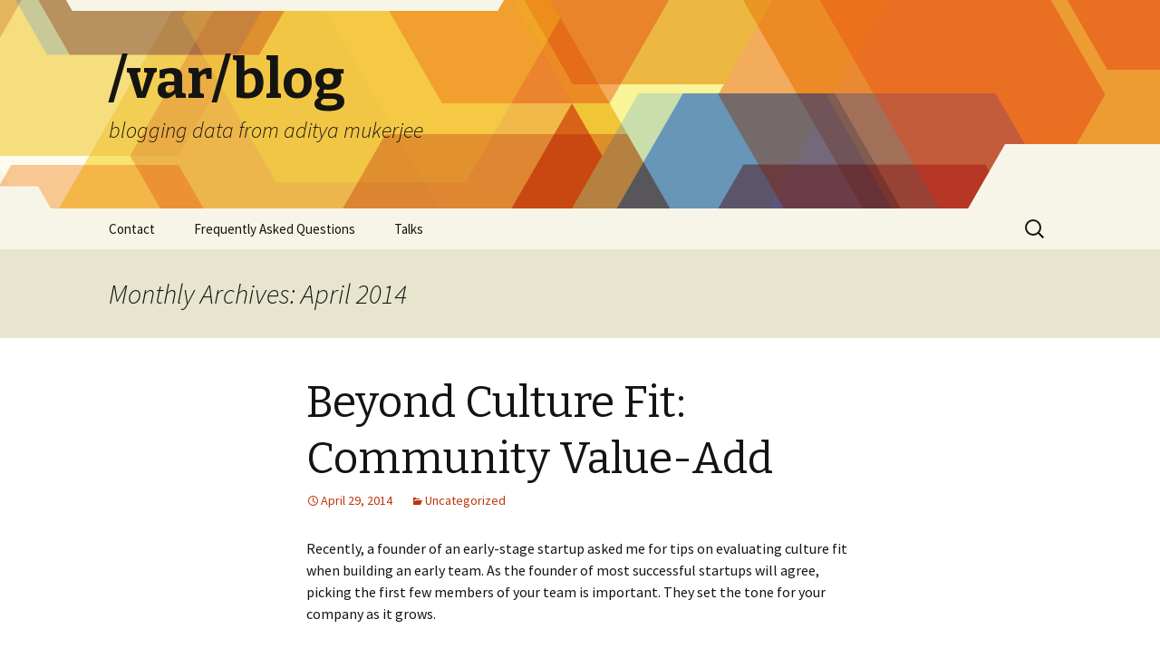

--- FILE ---
content_type: text/html; charset=UTF-8
request_url: https://varnull.adityamukerjee.net/2014/04/
body_size: 11711
content:
<!DOCTYPE html>
<!--[if IE 7]>
<html class="ie ie7" lang="en-US"
	itemscope 
	itemtype="http://schema.org/WebSite" 
	prefix="og: http://ogp.me/ns#" >
<![endif]-->
<!--[if IE 8]>
<html class="ie ie8" lang="en-US"
	itemscope 
	itemtype="http://schema.org/WebSite" 
	prefix="og: http://ogp.me/ns#" >
<![endif]-->
<!--[if !(IE 7) & !(IE 8)]><!-->
<html lang="en-US" itemscope itemtype="http://schema.org/WebSite" prefix="og: http://ogp.me/ns#">
<!--<![endif]-->
<head>
	<meta charset="UTF-8">
	<meta name="viewport" content="width=device-width">
	<title>April, 2014 | /var/blog</title>
	<link rel="profile" href="https://gmpg.org/xfn/11">
	<link rel="pingback" href="https://varnull.adityamukerjee.net/xmlrpc.php">
	<!--[if lt IE 9]>
	<script src="https://varnull.adityamukerjee.net/wp-content/themes/twentythirteen/js/html5.js"></script>
	<![endif]-->
	<meta name='robots' content='max-image-preview:large'/>

<!-- All in One SEO Pack 2.4.1.1 by Michael Torbert of Semper Fi Web Design[549,580] -->
<meta name="robots" content="noindex,follow"/>

<link rel="canonical" href="https://varnull.adityamukerjee.net/2014/04/"/>
<!-- /all in one seo pack -->
<link rel='dns-prefetch' href='//s0.wp.com'/>
<link rel='dns-prefetch' href='//fonts.googleapis.com'/>
<link href='https://fonts.gstatic.com' crossorigin rel='preconnect'/>
<link rel="alternate" type="application/rss+xml" title="/var/blog &raquo; Feed" href="https://varnull.adityamukerjee.net/feed/"/>
<link rel="alternate" type="application/rss+xml" title="/var/blog &raquo; Comments Feed" href="https://varnull.adityamukerjee.net/comments/feed/"/>
		<!-- This site uses the Google Analytics by MonsterInsights plugin v8.10.0 - Using Analytics tracking - https://www.monsterinsights.com/ -->
							<script src="//www.googletagmanager.com/gtag/js?id=G-JT4Q0630LP" data-cfasync="false" data-wpfc-render="false" type="text/javascript" async></script>
			<script data-cfasync="false" data-wpfc-render="false" type="text/javascript">var mi_version='8.10.0';var mi_track_user=true;var mi_no_track_reason='';var disableStrs=['ga-disable-G-JT4Q0630LP',];function __gtagTrackerIsOptedOut(){for(var index=0;index<disableStrs.length;index++){if(document.cookie.indexOf(disableStrs[index]+'=true')>-1){return true;}}
return false;}
if(__gtagTrackerIsOptedOut()){for(var index=0;index<disableStrs.length;index++){window[disableStrs[index]]=true;}}
function __gtagTrackerOptout(){for(var index=0;index<disableStrs.length;index++){document.cookie=disableStrs[index]+'=true; expires=Thu, 31 Dec 2099 23:59:59 UTC; path=/';window[disableStrs[index]]=true;}}
if('undefined'===typeof gaOptout){function gaOptout(){__gtagTrackerOptout();}}
window.dataLayer=window.dataLayer||[];window.MonsterInsightsDualTracker={helpers:{},trackers:{},};if(mi_track_user){function __gtagDataLayer(){dataLayer.push(arguments);}
function __gtagTracker(type,name,parameters){if(!parameters){parameters={};}
if(parameters.send_to){__gtagDataLayer.apply(null,arguments);return;}
if(type==='event'){parameters.send_to=monsterinsights_frontend.v4_id;var hookName=name;if(typeof parameters['event_category']!=='undefined'){hookName=parameters['event_category']+':'+name;}
if(typeof MonsterInsightsDualTracker.trackers[hookName]!=='undefined'){MonsterInsightsDualTracker.trackers[hookName](parameters);}else{__gtagDataLayer('event',name,parameters);}}else{__gtagDataLayer.apply(null,arguments);}}
__gtagTracker('js',new Date());__gtagTracker('set',{'developer_id.dZGIzZG':true,});__gtagTracker('config','G-JT4Q0630LP',{"forceSSL":"true"});window.gtag=__gtagTracker;(function(){var noopfn=function(){return null;};var newtracker=function(){return new Tracker();};var Tracker=function(){return null;};var p=Tracker.prototype;p.get=noopfn;p.set=noopfn;p.send=function(){var args=Array.prototype.slice.call(arguments);args.unshift('send');__gaTracker.apply(null,args);};var __gaTracker=function(){var len=arguments.length;if(len===0){return;}
var f=arguments[len-1];if(typeof f!=='object'||f===null||typeof f.hitCallback!=='function'){if('send'===arguments[0]){var hitConverted,hitObject=false,action;if('event'===arguments[1]){if('undefined'!==typeof arguments[3]){hitObject={'eventAction':arguments[3],'eventCategory':arguments[2],'eventLabel':arguments[4],'value':arguments[5]?arguments[5]:1,}}}
if('pageview'===arguments[1]){if('undefined'!==typeof arguments[2]){hitObject={'eventAction':'page_view','page_path':arguments[2],}}}
if(typeof arguments[2]==='object'){hitObject=arguments[2];}
if(typeof arguments[5]==='object'){Object.assign(hitObject,arguments[5]);}
if('undefined'!==typeof arguments[1].hitType){hitObject=arguments[1];if('pageview'===hitObject.hitType){hitObject.eventAction='page_view';}}
if(hitObject){action='timing'===arguments[1].hitType?'timing_complete':hitObject.eventAction;hitConverted=mapArgs(hitObject);__gtagTracker('event',action,hitConverted);}}
return;}
function mapArgs(args){var arg,hit={};var gaMap={'eventCategory':'event_category','eventAction':'event_action','eventLabel':'event_label','eventValue':'event_value','nonInteraction':'non_interaction','timingCategory':'event_category','timingVar':'name','timingValue':'value','timingLabel':'event_label','page':'page_path','location':'page_location','title':'page_title',};for(arg in args){if(!(!args.hasOwnProperty(arg)||!gaMap.hasOwnProperty(arg))){hit[gaMap[arg]]=args[arg];}else{hit[arg]=args[arg];}}
return hit;}
try{f.hitCallback();}catch(ex){}};__gaTracker.create=newtracker;__gaTracker.getByName=newtracker;__gaTracker.getAll=function(){return[];};__gaTracker.remove=noopfn;__gaTracker.loaded=true;window['__gaTracker']=__gaTracker;})();}else{console.log("");(function(){function __gtagTracker(){return null;}
window['__gtagTracker']=__gtagTracker;window['gtag']=__gtagTracker;})();}</script>
				<!-- / Google Analytics by MonsterInsights -->
		<script type="text/javascript">//<![CDATA[
window._wpemojiSettings={"baseUrl":"https:\/\/s.w.org\/images\/core\/emoji\/14.0.0\/72x72\/","ext":".png","svgUrl":"https:\/\/s.w.org\/images\/core\/emoji\/14.0.0\/svg\/","svgExt":".svg","source":{"concatemoji":"https:\/\/varnull.adityamukerjee.net\/wp-includes\/js\/wp-emoji-release.min.js?ver=6.4.7"}};!function(i,n){var o,s,e;function c(e){try{var t={supportTests:e,timestamp:(new Date).valueOf()};sessionStorage.setItem(o,JSON.stringify(t))}catch(e){}}function p(e,t,n){e.clearRect(0,0,e.canvas.width,e.canvas.height),e.fillText(t,0,0);var t=new Uint32Array(e.getImageData(0,0,e.canvas.width,e.canvas.height).data),r=(e.clearRect(0,0,e.canvas.width,e.canvas.height),e.fillText(n,0,0),new Uint32Array(e.getImageData(0,0,e.canvas.width,e.canvas.height).data));return t.every(function(e,t){return e===r[t]})}function u(e,t,n){switch(t){case"flag":return n(e,"\ud83c\udff3\ufe0f\u200d\u26a7\ufe0f","\ud83c\udff3\ufe0f\u200b\u26a7\ufe0f")?!1:!n(e,"\ud83c\uddfa\ud83c\uddf3","\ud83c\uddfa\u200b\ud83c\uddf3")&&!n(e,"\ud83c\udff4\udb40\udc67\udb40\udc62\udb40\udc65\udb40\udc6e\udb40\udc67\udb40\udc7f","\ud83c\udff4\u200b\udb40\udc67\u200b\udb40\udc62\u200b\udb40\udc65\u200b\udb40\udc6e\u200b\udb40\udc67\u200b\udb40\udc7f");case"emoji":return!n(e,"\ud83e\udef1\ud83c\udffb\u200d\ud83e\udef2\ud83c\udfff","\ud83e\udef1\ud83c\udffb\u200b\ud83e\udef2\ud83c\udfff")}return!1}function f(e,t,n){var r="undefined"!=typeof WorkerGlobalScope&&self instanceof WorkerGlobalScope?new OffscreenCanvas(300,150):i.createElement("canvas"),a=r.getContext("2d",{willReadFrequently:!0}),o=(a.textBaseline="top",a.font="600 32px Arial",{});return e.forEach(function(e){o[e]=t(a,e,n)}),o}function t(e){var t=i.createElement("script");t.src=e,t.defer=!0,i.head.appendChild(t)}"undefined"!=typeof Promise&&(o="wpEmojiSettingsSupports",s=["flag","emoji"],n.supports={everything:!0,everythingExceptFlag:!0},e=new Promise(function(e){i.addEventListener("DOMContentLoaded",e,{once:!0})}),new Promise(function(t){var n=function(){try{var e=JSON.parse(sessionStorage.getItem(o));if("object"==typeof e&&"number"==typeof e.timestamp&&(new Date).valueOf()<e.timestamp+604800&&"object"==typeof e.supportTests)return e.supportTests}catch(e){}return null}();if(!n){if("undefined"!=typeof Worker&&"undefined"!=typeof OffscreenCanvas&&"undefined"!=typeof URL&&URL.createObjectURL&&"undefined"!=typeof Blob)try{var e="postMessage("+f.toString()+"("+[JSON.stringify(s),u.toString(),p.toString()].join(",")+"));",r=new Blob([e],{type:"text/javascript"}),a=new Worker(URL.createObjectURL(r),{name:"wpTestEmojiSupports"});return void(a.onmessage=function(e){c(n=e.data),a.terminate(),t(n)})}catch(e){}c(n=f(s,u,p))}t(n)}).then(function(e){for(var t in e)n.supports[t]=e[t],n.supports.everything=n.supports.everything&&n.supports[t],"flag"!==t&&(n.supports.everythingExceptFlag=n.supports.everythingExceptFlag&&n.supports[t]);n.supports.everythingExceptFlag=n.supports.everythingExceptFlag&&!n.supports.flag,n.DOMReady=!1,n.readyCallback=function(){n.DOMReady=!0}}).then(function(){return e}).then(function(){var e;n.supports.everything||(n.readyCallback(),(e=n.source||{}).concatemoji?t(e.concatemoji):e.wpemoji&&e.twemoji&&(t(e.twemoji),t(e.wpemoji)))}))}((window,document),window._wpemojiSettings);
//]]></script>
<style id='wp-emoji-styles-inline-css' type='text/css'>img.wp-smiley,img.emoji{display:inline!important;border:none!important;box-shadow:none!important;height:1em!important;width:1em!important;margin:0 .07em!important;vertical-align:-.1em!important;background:none!important;padding:0!important}</style>
<link rel='stylesheet' id='wp-block-library-css' href='https://varnull.adityamukerjee.net/wp-includes/css/dist/block-library/style.min.css?ver=6.4.7' type='text/css' media='all'/>
<style id='classic-theme-styles-inline-css' type='text/css'>.wp-block-button__link{color:#fff;background-color:#32373c;border-radius:9999px;box-shadow:none;text-decoration:none;padding:calc(.667em + 2px) calc(1.333em + 2px);font-size:1.125em}.wp-block-file__button{background:#32373c;color:#fff;text-decoration:none}</style>
<style id='global-styles-inline-css' type='text/css'>body{--wp--preset--color--black:#000;--wp--preset--color--cyan-bluish-gray:#abb8c3;--wp--preset--color--white:#fff;--wp--preset--color--pale-pink:#f78da7;--wp--preset--color--vivid-red:#cf2e2e;--wp--preset--color--luminous-vivid-orange:#ff6900;--wp--preset--color--luminous-vivid-amber:#fcb900;--wp--preset--color--light-green-cyan:#7bdcb5;--wp--preset--color--vivid-green-cyan:#00d084;--wp--preset--color--pale-cyan-blue:#8ed1fc;--wp--preset--color--vivid-cyan-blue:#0693e3;--wp--preset--color--vivid-purple:#9b51e0;--wp--preset--gradient--vivid-cyan-blue-to-vivid-purple:linear-gradient(135deg,rgba(6,147,227,1) 0%,#9b51e0 100%);--wp--preset--gradient--light-green-cyan-to-vivid-green-cyan:linear-gradient(135deg,#7adcb4 0%,#00d082 100%);--wp--preset--gradient--luminous-vivid-amber-to-luminous-vivid-orange:linear-gradient(135deg,rgba(252,185,0,1) 0%,rgba(255,105,0,1) 100%);--wp--preset--gradient--luminous-vivid-orange-to-vivid-red:linear-gradient(135deg,rgba(255,105,0,1) 0%,#cf2e2e 100%);--wp--preset--gradient--very-light-gray-to-cyan-bluish-gray:linear-gradient(135deg,#eee 0%,#a9b8c3 100%);--wp--preset--gradient--cool-to-warm-spectrum:linear-gradient(135deg,#4aeadc 0%,#9778d1 20%,#cf2aba 40%,#ee2c82 60%,#fb6962 80%,#fef84c 100%);--wp--preset--gradient--blush-light-purple:linear-gradient(135deg,#ffceec 0%,#9896f0 100%);--wp--preset--gradient--blush-bordeaux:linear-gradient(135deg,#fecda5 0%,#fe2d2d 50%,#6b003e 100%);--wp--preset--gradient--luminous-dusk:linear-gradient(135deg,#ffcb70 0%,#c751c0 50%,#4158d0 100%);--wp--preset--gradient--pale-ocean:linear-gradient(135deg,#fff5cb 0%,#b6e3d4 50%,#33a7b5 100%);--wp--preset--gradient--electric-grass:linear-gradient(135deg,#caf880 0%,#71ce7e 100%);--wp--preset--gradient--midnight:linear-gradient(135deg,#020381 0%,#2874fc 100%);--wp--preset--font-size--small:13px;--wp--preset--font-size--medium:20px;--wp--preset--font-size--large:36px;--wp--preset--font-size--x-large:42px;--wp--preset--spacing--20:.44rem;--wp--preset--spacing--30:.67rem;--wp--preset--spacing--40:1rem;--wp--preset--spacing--50:1.5rem;--wp--preset--spacing--60:2.25rem;--wp--preset--spacing--70:3.38rem;--wp--preset--spacing--80:5.06rem;--wp--preset--shadow--natural:6px 6px 9px rgba(0,0,0,.2);--wp--preset--shadow--deep:12px 12px 50px rgba(0,0,0,.4);--wp--preset--shadow--sharp:6px 6px 0px rgba(0,0,0,.2);--wp--preset--shadow--outlined: 6px 6px 0px -3px rgba(255, 255, 255, 1), 6px 6px rgba(0, 0, 0, 1);--wp--preset--shadow--crisp:6px 6px 0px rgba(0,0,0,1)}:where(.is-layout-flex){gap:.5em}:where(.is-layout-grid){gap:.5em}body .is-layout-flow>.alignleft{float:left;margin-inline-start:0;margin-inline-end:2em}body .is-layout-flow>.alignright{float:right;margin-inline-start:2em;margin-inline-end:0}body .is-layout-flow>.aligncenter{margin-left:auto!important;margin-right:auto!important}body .is-layout-constrained>.alignleft{float:left;margin-inline-start:0;margin-inline-end:2em}body .is-layout-constrained>.alignright{float:right;margin-inline-start:2em;margin-inline-end:0}body .is-layout-constrained>.aligncenter{margin-left:auto!important;margin-right:auto!important}body .is-layout-constrained > :where(:not(.alignleft):not(.alignright):not(.alignfull)){max-width:var(--wp--style--global--content-size);margin-left:auto!important;margin-right:auto!important}body .is-layout-constrained>.alignwide{max-width:var(--wp--style--global--wide-size)}body .is-layout-flex{display:flex}body .is-layout-flex{flex-wrap:wrap;align-items:center}body .is-layout-flex>*{margin:0}body .is-layout-grid{display:grid}body .is-layout-grid>*{margin:0}:where(.wp-block-columns.is-layout-flex){gap:2em}:where(.wp-block-columns.is-layout-grid){gap:2em}:where(.wp-block-post-template.is-layout-flex){gap:1.25em}:where(.wp-block-post-template.is-layout-grid){gap:1.25em}.has-black-color{color:var(--wp--preset--color--black)!important}.has-cyan-bluish-gray-color{color:var(--wp--preset--color--cyan-bluish-gray)!important}.has-white-color{color:var(--wp--preset--color--white)!important}.has-pale-pink-color{color:var(--wp--preset--color--pale-pink)!important}.has-vivid-red-color{color:var(--wp--preset--color--vivid-red)!important}.has-luminous-vivid-orange-color{color:var(--wp--preset--color--luminous-vivid-orange)!important}.has-luminous-vivid-amber-color{color:var(--wp--preset--color--luminous-vivid-amber)!important}.has-light-green-cyan-color{color:var(--wp--preset--color--light-green-cyan)!important}.has-vivid-green-cyan-color{color:var(--wp--preset--color--vivid-green-cyan)!important}.has-pale-cyan-blue-color{color:var(--wp--preset--color--pale-cyan-blue)!important}.has-vivid-cyan-blue-color{color:var(--wp--preset--color--vivid-cyan-blue)!important}.has-vivid-purple-color{color:var(--wp--preset--color--vivid-purple)!important}.has-black-background-color{background-color:var(--wp--preset--color--black)!important}.has-cyan-bluish-gray-background-color{background-color:var(--wp--preset--color--cyan-bluish-gray)!important}.has-white-background-color{background-color:var(--wp--preset--color--white)!important}.has-pale-pink-background-color{background-color:var(--wp--preset--color--pale-pink)!important}.has-vivid-red-background-color{background-color:var(--wp--preset--color--vivid-red)!important}.has-luminous-vivid-orange-background-color{background-color:var(--wp--preset--color--luminous-vivid-orange)!important}.has-luminous-vivid-amber-background-color{background-color:var(--wp--preset--color--luminous-vivid-amber)!important}.has-light-green-cyan-background-color{background-color:var(--wp--preset--color--light-green-cyan)!important}.has-vivid-green-cyan-background-color{background-color:var(--wp--preset--color--vivid-green-cyan)!important}.has-pale-cyan-blue-background-color{background-color:var(--wp--preset--color--pale-cyan-blue)!important}.has-vivid-cyan-blue-background-color{background-color:var(--wp--preset--color--vivid-cyan-blue)!important}.has-vivid-purple-background-color{background-color:var(--wp--preset--color--vivid-purple)!important}.has-black-border-color{border-color:var(--wp--preset--color--black)!important}.has-cyan-bluish-gray-border-color{border-color:var(--wp--preset--color--cyan-bluish-gray)!important}.has-white-border-color{border-color:var(--wp--preset--color--white)!important}.has-pale-pink-border-color{border-color:var(--wp--preset--color--pale-pink)!important}.has-vivid-red-border-color{border-color:var(--wp--preset--color--vivid-red)!important}.has-luminous-vivid-orange-border-color{border-color:var(--wp--preset--color--luminous-vivid-orange)!important}.has-luminous-vivid-amber-border-color{border-color:var(--wp--preset--color--luminous-vivid-amber)!important}.has-light-green-cyan-border-color{border-color:var(--wp--preset--color--light-green-cyan)!important}.has-vivid-green-cyan-border-color{border-color:var(--wp--preset--color--vivid-green-cyan)!important}.has-pale-cyan-blue-border-color{border-color:var(--wp--preset--color--pale-cyan-blue)!important}.has-vivid-cyan-blue-border-color{border-color:var(--wp--preset--color--vivid-cyan-blue)!important}.has-vivid-purple-border-color{border-color:var(--wp--preset--color--vivid-purple)!important}.has-vivid-cyan-blue-to-vivid-purple-gradient-background{background:var(--wp--preset--gradient--vivid-cyan-blue-to-vivid-purple)!important}.has-light-green-cyan-to-vivid-green-cyan-gradient-background{background:var(--wp--preset--gradient--light-green-cyan-to-vivid-green-cyan)!important}.has-luminous-vivid-amber-to-luminous-vivid-orange-gradient-background{background:var(--wp--preset--gradient--luminous-vivid-amber-to-luminous-vivid-orange)!important}.has-luminous-vivid-orange-to-vivid-red-gradient-background{background:var(--wp--preset--gradient--luminous-vivid-orange-to-vivid-red)!important}.has-very-light-gray-to-cyan-bluish-gray-gradient-background{background:var(--wp--preset--gradient--very-light-gray-to-cyan-bluish-gray)!important}.has-cool-to-warm-spectrum-gradient-background{background:var(--wp--preset--gradient--cool-to-warm-spectrum)!important}.has-blush-light-purple-gradient-background{background:var(--wp--preset--gradient--blush-light-purple)!important}.has-blush-bordeaux-gradient-background{background:var(--wp--preset--gradient--blush-bordeaux)!important}.has-luminous-dusk-gradient-background{background:var(--wp--preset--gradient--luminous-dusk)!important}.has-pale-ocean-gradient-background{background:var(--wp--preset--gradient--pale-ocean)!important}.has-electric-grass-gradient-background{background:var(--wp--preset--gradient--electric-grass)!important}.has-midnight-gradient-background{background:var(--wp--preset--gradient--midnight)!important}.has-small-font-size{font-size:var(--wp--preset--font-size--small)!important}.has-medium-font-size{font-size:var(--wp--preset--font-size--medium)!important}.has-large-font-size{font-size:var(--wp--preset--font-size--large)!important}.has-x-large-font-size{font-size:var(--wp--preset--font-size--x-large)!important}.wp-block-navigation a:where(:not(.wp-element-button)){color:inherit}:where(.wp-block-post-template.is-layout-flex){gap:1.25em}:where(.wp-block-post-template.is-layout-grid){gap:1.25em}:where(.wp-block-columns.is-layout-flex){gap:2em}:where(.wp-block-columns.is-layout-grid){gap:2em}.wp-block-pullquote{font-size:1.5em;line-height:1.6}</style>
<link rel='stylesheet' id='twentythirteen-fonts-css' href='https://fonts.googleapis.com/css?family=Source+Sans+Pro%3A300%2C400%2C700%2C300italic%2C400italic%2C700italic%7CBitter%3A400%2C700&#038;subset=latin%2Clatin-ext' type='text/css' media='all'/>
<link rel='stylesheet' id='genericons-css' href='https://varnull.adityamukerjee.net/wp-content/plugins/jetpack/_inc/genericons/genericons/genericons.css?ver=3.1' type='text/css' media='all'/>
<link rel='stylesheet' id='twentythirteen-style-css' href='https://varnull.adityamukerjee.net/wp-content/themes/twentythirteen/style.css?ver=2013-07-18' type='text/css' media='all'/>
<!--[if lt IE 9]>
<link rel='stylesheet' id='twentythirteen-ie-css' href='https://varnull.adityamukerjee.net/wp-content/themes/twentythirteen/css/ie.css?ver=2013-07-18' type='text/css' media='all' />
<![endif]-->
<link rel='stylesheet' id='forget-about-shortcode-buttons-css' href='https://varnull.adityamukerjee.net/wp-content/plugins/forget-about-shortcode-buttons/public/css/button-styles.css?ver=2.1.1' type='text/css' media='all'/>
<link rel='stylesheet' id='social-logos-css' href='https://varnull.adityamukerjee.net/wp-content/plugins/jetpack/_inc/social-logos/social-logos.min.css?ver=1' type='text/css' media='all'/>
<link rel='stylesheet' id='jetpack_css-css' href='https://varnull.adityamukerjee.net/wp-content/plugins/jetpack/css/jetpack.css?ver=5.3.4' type='text/css' media='all'/>
<script type="text/javascript" src="https://varnull.adityamukerjee.net/wp-includes/js/jquery/jquery.min.js?ver=3.7.1" id="jquery-core-js"></script>
<script type="text/javascript" src="https://varnull.adityamukerjee.net/wp-includes/js/jquery/jquery-migrate.min.js?ver=3.4.1" id="jquery-migrate-js"></script>
<script type="text/javascript" src="https://varnull.adityamukerjee.net/wp-content/plugins/google-analytics-for-wordpress/assets/js/frontend-gtag.min.js?ver=8.10.0" id="monsterinsights-frontend-script-js"></script>
<script data-cfasync="false" data-wpfc-render="false" type="text/javascript" id='monsterinsights-frontend-script-js-extra'>//<![CDATA[
var monsterinsights_frontend={"js_events_tracking":"true","download_extensions":"doc,pdf,ppt,zip,xls,docx,pptx,xlsx","inbound_paths":"[]","home_url":"https:\/\/varnull.adityamukerjee.net","hash_tracking":"false","ua":"","v4_id":"G-JT4Q0630LP"};
//]]></script>
<link rel="https://api.w.org/" href="https://varnull.adityamukerjee.net/wp-json/"/><link rel="EditURI" type="application/rsd+xml" title="RSD" href="https://varnull.adityamukerjee.net/xmlrpc.php?rsd"/>
<meta name="generator" content="WordPress 6.4.7"/>
		<style>.gist table{margin-bottom:0!important;table-layout:auto!important}.gist .line-numbers{width:4em!important}.gist .line,.gist .line-number{font-size:12px!important;height:18px!important;line-height:18px!important}.gist .line{white-space:pre!important;width:auto!important;word-wrap:normal!important}.gist .line span{word-wrap:normal!important}</style>
		
<link rel='dns-prefetch' href='//v0.wordpress.com'/>
<link rel='dns-prefetch' href='//i0.wp.com'/>
<link rel='dns-prefetch' href='//i1.wp.com'/>
<link rel='dns-prefetch' href='//i2.wp.com'/>
<style type='text/css'>img#wpstats{display:none}</style>	<style type="text/css" id="twentythirteen-header-css">.site-header{background:url(https://varnull.adityamukerjee.net/wp-content/themes/twentythirteen/images/headers/star.png) no-repeat scroll top;background-size:1600px auto}@media (max-width:767px){.site-header{background-size:768px auto}}@media (max-width:359px){.site-header{background-size:360px auto}}</style>
	<link rel="icon" href="https://i2.wp.com/varnull.adityamukerjee.net/wp-content/uploads/2017/09/cropped-favicon_round.png?fit=32%2C32&#038;ssl=1" sizes="32x32"/>
<link rel="icon" href="https://i2.wp.com/varnull.adityamukerjee.net/wp-content/uploads/2017/09/cropped-favicon_round.png?fit=192%2C192&#038;ssl=1" sizes="192x192"/>
<link rel="apple-touch-icon" href="https://i2.wp.com/varnull.adityamukerjee.net/wp-content/uploads/2017/09/cropped-favicon_round.png?fit=180%2C180&#038;ssl=1"/>
<meta name="msapplication-TileImage" content="https://i2.wp.com/varnull.adityamukerjee.net/wp-content/uploads/2017/09/cropped-favicon_round.png?fit=270%2C270&#038;ssl=1"/>
			<style type="text/css" id="wp-custom-css">body.page-id-64 .entry-header{max-width:904px}body.page-id-64 .entry-content{max-width:904px}body.page-id-64 tr.even{background-color:rgba(253,229,221,.4)}body.page-id-64 td.date{min-width:100px}body.page-id-64 td.Event{min-width:150px}.talk-slides-btn{background-color:#bc360a;color:#fff}.talk-video-btn{background-color:#bc360a;color:#fff}</style>
		


<!-- Google analytics -->
<script>(function(i,s,o,g,r,a,m){i['GoogleAnalyticsObject']=r;i[r]=i[r]||function(){(i[r].q=i[r].q||[]).push(arguments)},i[r].l=1*new Date();a=s.createElement(o),m=s.getElementsByTagName(o)[0];a.async=1;a.src=g;m.parentNode.insertBefore(a,m)})(window,document,'script','//www.google-analytics.com/analytics.js','ga');ga('create','UA-27250915-1','auto');ga('send','pageview');</script>

	

<!-- Google tag (gtag.js) -->
<script async src="https://www.googletagmanager.com/gtag/js?id=G-XFYRX4YQN8"></script>
<script>window.dataLayer=window.dataLayer||[];function gtag(){dataLayer.push(arguments);}
gtag('js',new Date());gtag('config','G-XFYRX4YQN8');</script>

	

<!-- embed gist -->
<script src="//ajax.googleapis.com/ajax/libs/jquery/1.7.0/jquery.min.js"></script>
<script src="//static.tumblr.com/fpifyru/VCxlv9xwi/writecapture.js"></script>
<script src="//static.tumblr.com/fpifyru/AKFlv9zdu/embedgist.js"></script>
<!-- -->

</head>

<body class="archive date single-author no-avatars">
	<div id="page" class="hfeed site">
		<header id="masthead" class="site-header" role="banner">
			<a class="home-link" href="https://varnull.adityamukerjee.net/" title="/var/blog" rel="home">
				<h1 class="site-title">/var/blog</h1>
				<h2 class="site-description">blogging data from aditya mukerjee</h2>
			</a>

			<div id="navbar" class="navbar">
				<nav id="site-navigation" class="navigation main-navigation" role="navigation">
					<button class="menu-toggle">Menu</button>
					<a class="screen-reader-text skip-link" href="#content" title="Skip to content">Skip to content</a>
					<div id="primary-menu" class="nav-menu"><ul>
<li class="page_item page-item-52"><a href="https://varnull.adityamukerjee.net/contact/">Contact</a></li>
<li class="page_item page-item-49"><a href="https://varnull.adityamukerjee.net/frequently-asked-questions/">Frequently Asked Questions</a></li>
<li class="page_item page-item-64"><a href="https://varnull.adityamukerjee.net/talks/">Talks</a></li>
</ul></div>
					<form role="search" method="get" class="search-form" action="https://varnull.adityamukerjee.net/">
				<label>
					<span class="screen-reader-text">Search for:</span>
					<input type="search" class="search-field" placeholder="Search &hellip;" value="" name="s"/>
				</label>
				<input type="submit" class="search-submit" value="Search"/>
			</form>				</nav><!-- #site-navigation -->
			</div><!-- #navbar -->
		</header><!-- #masthead -->

		<div id="main" class="site-main">

	<div id="primary" class="content-area">
		<div id="content" class="site-content" role="main">

					<header class="archive-header">
				<h1 class="archive-title">Monthly Archives: April 2014</h1>
			</header><!-- .archive-header -->

										
<article id="post-11" class="post-11 post type-post status-publish format-standard hentry category-uncategorized">
	<header class="entry-header">
		
				<h1 class="entry-title">
			<a href="https://varnull.adityamukerjee.net/2014/04/29/beyond-culture-fit-community-value-add/" rel="bookmark">Beyond Culture Fit: Community Value-Add</a>
		</h1>
		
		<div class="entry-meta">
			<span class="date"><a href="https://varnull.adityamukerjee.net/2014/04/29/beyond-culture-fit-community-value-add/" title="Permalink to Beyond Culture Fit: Community Value-Add" rel="bookmark"><time class="entry-date" datetime="2014-04-29T16:53:31-04:00">April 29, 2014</time></a></span><span class="categories-links"><a href="https://varnull.adityamukerjee.net/category/uncategorized/" rel="category tag">Uncategorized</a></span><span class="author vcard"><a class="url fn n" href="https://varnull.adityamukerjee.net/author/aditya/" title="View all posts by Aditya Mukerjee" rel="author">Aditya Mukerjee</a></span>					</div><!-- .entry-meta -->
	</header><!-- .entry-header -->

		<div class="entry-content">
		<p>Recently, a founder of an early-stage startup asked me for tips on evaluating culture fit when building an early team. As the founder of most successful startups will agree, picking the first few members of your team is important. They set the tone for your company as it grows.</p>
<p>Personally, I think that the term “culture fit” can be misleading. It implies a sort of homogeneity, which is actually the exact opposite of what most companies want. I make a point of the language here because I think it can be harmful to internalize the phrase “culture fit” when what you really want is to build a community. “Community value-add” might be a better term.</p>
<p>If you think of yourselves as evaluating “culture fit” you’re placing your brain in pattern-matching mode, using the team you already have as a pattern and evaluating individuals against that pattern to test their fit. Even if you don’t intend to, this means you may implicitly be looking for someone who is like you and your cofounder(s)/teammate(s). Those people aren’t necessarily bad to have, but it can be a limiting perspective. A good community has people who can create some tension (in the appropriate ways!), because that’s what creativity and thinking “outside the box” are all about: respectfully challenging the status quo, for the sake of improving the company, product, etc.</p>
<p>Taken to the extreme, a company trapped in pattern-matching mode might subconsciously only hire people who fit their background and demographics. Aside from being potentially illegal (discrimination, etc.), this is actually very bad for your company and product. A healthy company needs a variety of perspectives represented in product decisions and day-to-day operations.</p>
<p>So, what is it you really are looking to evaluate? You’re looking for someone who is excited to be a member of your workplace community, to build your product, and isn’t afraid to challenge your assumptions when necessary, but knows how to do so respectfully and appropriately.</p>
<p>Finding people who are excited to work with you is best done by letting them self-identify. Give them opportunities to express their interest, and they will make themselves known.</p>
<p>As for the last part (finding who knows how to respectfully disagree), pose tough questions in interviews. You don’t want to try to set up “mind tricks” (this usually backfires), but do give them a chance to play tug-of-war with you.</p>
<p>In short, don’t expect people to fit your existing company culture. Instead, ask yourself what that person brings to your company’s community, and then ask yourself if that is a valuable addition</p>
<div class="sharedaddy sd-sharing-enabled"><div class="robots-nocontent sd-block sd-social sd-social-icon sd-sharing"><h3 class="sd-title">Share this:</h3><div class="sd-content"><ul><li class="share-facebook"><a rel="nofollow" data-shared="sharing-facebook-11" class="share-facebook sd-button share-icon no-text" href="https://varnull.adityamukerjee.net/2014/04/29/beyond-culture-fit-community-value-add/?share=facebook" target="_blank" title="Click to share on Facebook"><span></span><span class="sharing-screen-reader-text">Click to share on Facebook (Opens in new window)</span></a></li><li class="share-twitter"><a rel="nofollow" data-shared="sharing-twitter-11" class="share-twitter sd-button share-icon no-text" href="https://varnull.adityamukerjee.net/2014/04/29/beyond-culture-fit-community-value-add/?share=twitter" target="_blank" title="Click to share on Twitter"><span></span><span class="sharing-screen-reader-text">Click to share on Twitter (Opens in new window)</span></a></li><li class="share-pocket"><a rel="nofollow" data-shared="" class="share-pocket sd-button share-icon no-text" href="https://varnull.adityamukerjee.net/2014/04/29/beyond-culture-fit-community-value-add/?share=pocket" target="_blank" title="Click to share on Pocket"><span></span><span class="sharing-screen-reader-text">Click to share on Pocket (Opens in new window)</span></a></li><li class="share-tumblr"><a rel="nofollow" data-shared="" class="share-tumblr sd-button share-icon no-text" href="https://varnull.adityamukerjee.net/2014/04/29/beyond-culture-fit-community-value-add/?share=tumblr" target="_blank" title="Click to share on Tumblr"><span></span><span class="sharing-screen-reader-text">Click to share on Tumblr (Opens in new window)</span></a></li><li class="share-end"></li></ul></div></div></div>	</div><!-- .entry-content -->
	
	<footer class="entry-meta">
					<div class="comments-link">
				<a href="https://varnull.adityamukerjee.net/2014/04/29/beyond-culture-fit-community-value-add/#respond"><span class="leave-reply">Leave a comment</span></a>			</div><!-- .comments-link -->
		
			</footer><!-- .entry-meta -->
</article><!-- #post -->
							
<article id="post-12" class="post-12 post type-post status-publish format-standard hentry category-uncategorized">
	<header class="entry-header">
		
				<h1 class="entry-title">
			<a href="https://varnull.adityamukerjee.net/2014/04/01/allies/" rel="bookmark">Allies</a>
		</h1>
		
		<div class="entry-meta">
			<span class="date"><a href="https://varnull.adityamukerjee.net/2014/04/01/allies/" title="Permalink to Allies" rel="bookmark"><time class="entry-date" datetime="2014-04-01T01:43:51-04:00">April 1, 2014</time></a></span><span class="categories-links"><a href="https://varnull.adityamukerjee.net/category/uncategorized/" rel="category tag">Uncategorized</a></span><span class="author vcard"><a class="url fn n" href="https://varnull.adityamukerjee.net/author/aditya/" title="View all posts by Aditya Mukerjee" rel="author">Aditya Mukerjee</a></span>					</div><!-- .entry-meta -->
	</header><!-- .entry-header -->

		<div class="entry-content">
		<p>In college, I served on the board of a student group that advocated sensible drug policy. During this time, our school&rsquo;s chapter was named one of the top ten most succesful chapters in the country. This honor was in part because we succeeded in passing a &ldquo;Good Samaritan&rdquo; policy to encourage students to seek medical attention for drug overdoses.  It was also because we managed to unite a number of otherwise disparate groups &#8211; we co-hosted various events with the College Republicans, the College Democrats, the Arab students organization, Hillel (the center for Jewish student life), and more.</p>
<p>When we organized events with the College Republicans, they did not refuse to collaborate with us simply because one of our board members supported raising taxes to fund a single-payer healthcare system. When we organized events with the College Democrats, they did not refuse to collaborate with us simply because a different board member supported defunding Medicare extending the Bush tax cuts.</p>
<p>Those issues were core to what these organizations believed in, and they were actively lobbying for both issues at the same time as they sponsored initiatives with us. However, they were able to recognize what was relevant to our collaboration and what wasn&rsquo;t, and recognize the difference between the personal views of our members and our stance as an organization.</p>
<p>Effecting social change involves building a coalition, and a coalition is by nature diverse. While I would love for the leader of every company to agree that I deserve the right to marry, I also understand that one&rsquo;s allies in one movement may not be allies in every other. Disagreement about other issues is not the sign of a bad coalition; it&rsquo;s the sign of a broad one.</p>
<div class="sharedaddy sd-sharing-enabled"><div class="robots-nocontent sd-block sd-social sd-social-icon sd-sharing"><h3 class="sd-title">Share this:</h3><div class="sd-content"><ul><li class="share-facebook"><a rel="nofollow" data-shared="sharing-facebook-12" class="share-facebook sd-button share-icon no-text" href="https://varnull.adityamukerjee.net/2014/04/01/allies/?share=facebook" target="_blank" title="Click to share on Facebook"><span></span><span class="sharing-screen-reader-text">Click to share on Facebook (Opens in new window)</span></a></li><li class="share-twitter"><a rel="nofollow" data-shared="sharing-twitter-12" class="share-twitter sd-button share-icon no-text" href="https://varnull.adityamukerjee.net/2014/04/01/allies/?share=twitter" target="_blank" title="Click to share on Twitter"><span></span><span class="sharing-screen-reader-text">Click to share on Twitter (Opens in new window)</span></a></li><li class="share-pocket"><a rel="nofollow" data-shared="" class="share-pocket sd-button share-icon no-text" href="https://varnull.adityamukerjee.net/2014/04/01/allies/?share=pocket" target="_blank" title="Click to share on Pocket"><span></span><span class="sharing-screen-reader-text">Click to share on Pocket (Opens in new window)</span></a></li><li class="share-tumblr"><a rel="nofollow" data-shared="" class="share-tumblr sd-button share-icon no-text" href="https://varnull.adityamukerjee.net/2014/04/01/allies/?share=tumblr" target="_blank" title="Click to share on Tumblr"><span></span><span class="sharing-screen-reader-text">Click to share on Tumblr (Opens in new window)</span></a></li><li class="share-end"></li></ul></div></div></div>	</div><!-- .entry-content -->
	
	<footer class="entry-meta">
					<div class="comments-link">
				<a href="https://varnull.adityamukerjee.net/2014/04/01/allies/#respond"><span class="leave-reply">Leave a comment</span></a>			</div><!-- .comments-link -->
		
			</footer><!-- .entry-meta -->
</article><!-- #post -->
			
			
		
		</div><!-- #content -->
	</div><!-- #primary -->


		</div><!-- #main -->
		<footer id="colophon" class="site-footer" role="contentinfo">
				<div id="secondary" class="sidebar-container" role="complementary">
		<div class="widget-area">
			<aside id="pages-3" class="widget widget_pages"><h3 class="widget-title">Pages</h3>
			<ul>
				<li class="page_item page-item-52"><a href="https://varnull.adityamukerjee.net/contact/">Contact</a></li>
<li class="page_item page-item-49"><a href="https://varnull.adityamukerjee.net/frequently-asked-questions/">Frequently Asked Questions</a></li>
<li class="page_item page-item-64"><a href="https://varnull.adityamukerjee.net/talks/">Talks</a></li>
			</ul>

			</aside><aside id="search-2" class="widget widget_search"><form role="search" method="get" class="search-form" action="https://varnull.adityamukerjee.net/">
				<label>
					<span class="screen-reader-text">Search for:</span>
					<input type="search" class="search-field" placeholder="Search &hellip;" value="" name="s"/>
				</label>
				<input type="submit" class="search-submit" value="Search"/>
			</form></aside>
		<aside id="recent-posts-2" class="widget widget_recent_entries">
		<h3 class="widget-title">Recent Posts</h3>
		<ul>
											<li>
					<a href="https://varnull.adityamukerjee.net/2018/04/05/observing-kubernetes-services-with-veneur/">Observing Kubernetes Services With Veneur</a>
									</li>
											<li>
					<a href="https://varnull.adityamukerjee.net/2017/10/03/remote-work-2-years-in/">Remote Work: 2 Years In</a>
									</li>
											<li>
					<a href="https://varnull.adityamukerjee.net/2017/05/19/dont-read-your-logs/">Don&#039;t Read Your Logs</a>
									</li>
											<li>
					<a href="https://varnull.adityamukerjee.net/2015/03/17/i-can-text-you-%f0%9f%92%a9-but-i-cant-write-my-name/">I Can Text You 💩, But I Can’t Write My Name</a>
									</li>
											<li>
					<a href="https://varnull.adityamukerjee.net/2014/12/18/what-would-body-cameras-do/">What Would Body Cameras Do?</a>
									</li>
					</ul>

		</aside><aside id="archives-2" class="widget widget_archive"><h3 class="widget-title">Archives</h3>
			<ul>
					<li><a href='https://varnull.adityamukerjee.net/2018/04/'>April 2018</a></li>
	<li><a href='https://varnull.adityamukerjee.net/2017/10/'>October 2017</a></li>
	<li><a href='https://varnull.adityamukerjee.net/2017/05/'>May 2017</a></li>
	<li><a href='https://varnull.adityamukerjee.net/2015/03/'>March 2015</a></li>
	<li><a href='https://varnull.adityamukerjee.net/2014/12/'>December 2014</a></li>
	<li><a href='https://varnull.adityamukerjee.net/2014/04/' aria-current="page">April 2014</a></li>
	<li><a href='https://varnull.adityamukerjee.net/2014/01/'>January 2014</a></li>
	<li><a href='https://varnull.adityamukerjee.net/2013/12/'>December 2013</a></li>
	<li><a href='https://varnull.adityamukerjee.net/2013/11/'>November 2013</a></li>
	<li><a href='https://varnull.adityamukerjee.net/2013/09/'>September 2013</a></li>
	<li><a href='https://varnull.adityamukerjee.net/2013/08/'>August 2013</a></li>
	<li><a href='https://varnull.adityamukerjee.net/2013/02/'>February 2013</a></li>
	<li><a href='https://varnull.adityamukerjee.net/2012/11/'>November 2012</a></li>
	<li><a href='https://varnull.adityamukerjee.net/2012/09/'>September 2012</a></li>
	<li><a href='https://varnull.adityamukerjee.net/2012/08/'>August 2012</a></li>
	<li><a href='https://varnull.adityamukerjee.net/2012/05/'>May 2012</a></li>
	<li><a href='https://varnull.adityamukerjee.net/2012/02/'>February 2012</a></li>
	<li><a href='https://varnull.adityamukerjee.net/2011/10/'>October 2011</a></li>
	<li><a href='https://varnull.adityamukerjee.net/2011/07/'>July 2011</a></li>
			</ul>

			</aside><aside id="meta-2" class="widget widget_meta"><h3 class="widget-title">Meta</h3>
		<ul>
						<li><a href="https://varnull.adityamukerjee.net/wp-login.php">Log in</a></li>
			<li><a href="https://varnull.adityamukerjee.net/feed/">Entries feed</a></li>
			<li><a href="https://varnull.adityamukerjee.net/comments/feed/">Comments feed</a></li>

			<li><a href="https://wordpress.org/">WordPress.org</a></li>
		</ul>

		</aside>		</div><!-- .widget-area -->
	</div><!-- #secondary -->

			<div class="site-info">
								<a href="https://wordpress.org/">Proudly powered by WordPress</a>
			</div><!-- .site-info -->
		</footer><!-- #colophon -->
	</div><!-- #page -->

		<div style="display:none">
	</div>

	<script type="text/javascript">window.WPCOM_sharing_counts={"https:\/\/varnull.adityamukerjee.net\/2014\/04\/29\/beyond-culture-fit-community-value-add\/":11,"https:\/\/varnull.adityamukerjee.net\/2014\/04\/01\/allies\/":12};</script>
<script type="text/javascript" src="https://varnull.adityamukerjee.net/wp-content/plugins/jetpack/modules/photon/photon.js?ver=20130122" id="jetpack-photon-js"></script>
<script type="text/javascript" src="https://s0.wp.com/wp-content/js/devicepx-jetpack.js?ver=202604" id="devicepx-js"></script>
<script type="text/javascript" src="https://varnull.adityamukerjee.net/wp-includes/js/imagesloaded.min.js?ver=5.0.0" id="imagesloaded-js"></script>
<script type="text/javascript" src="https://varnull.adityamukerjee.net/wp-includes/js/masonry.min.js?ver=4.2.2" id="masonry-js"></script>
<script type="text/javascript" src="https://varnull.adityamukerjee.net/wp-includes/js/jquery/jquery.masonry.min.js?ver=3.1.2b" id="jquery-masonry-js"></script>
<script type="text/javascript" src="https://varnull.adityamukerjee.net/wp-content/themes/twentythirteen/js/functions.js?ver=20160717" id="twentythirteen-script-js"></script>
<script type="text/javascript" id="sharing-js-js-extra">//<![CDATA[
var sharing_js_options={"lang":"en","counts":"1"};
//]]></script>
<script type="text/javascript" src="https://varnull.adityamukerjee.net/wp-content/plugins/jetpack/modules/sharedaddy/sharing.js?ver=5.3.4" id="sharing-js-js"></script>
<script type="text/javascript" id="sharing-js-js-after">//<![CDATA[
var windowOpen;jQuery(document.body).on('click','a.share-facebook',function(){if('undefined'!==typeof windowOpen){windowOpen.close();}
windowOpen=window.open(jQuery(this).attr('href'),'wpcomfacebook','menubar=1,resizable=1,width=600,height=400');return false;});var windowOpen;jQuery(document.body).on('click','a.share-twitter',function(){if('undefined'!==typeof windowOpen){windowOpen.close();}
windowOpen=window.open(jQuery(this).attr('href'),'wpcomtwitter','menubar=1,resizable=1,width=600,height=350');return false;});var windowOpen;jQuery(document.body).on('click','a.share-pocket',function(){if('undefined'!==typeof windowOpen){windowOpen.close();}
windowOpen=window.open(jQuery(this).attr('href'),'wpcompocket','menubar=1,resizable=1,width=450,height=450');return false;});var windowOpen;jQuery(document.body).on('click','a.share-tumblr',function(){if('undefined'!==typeof windowOpen){windowOpen.close();}
windowOpen=window.open(jQuery(this).attr('href'),'wpcomtumblr','menubar=1,resizable=1,width=450,height=450');return false;});
//]]></script>
<script type='text/javascript' src='https://stats.wp.com/e-202604.js' async defer></script>
<script type='text/javascript'>_stq=window._stq||[];_stq.push(['view',{v:'ext',j:'1:5.3.4',blog:'136163289',post:'0',tz:'-5',srv:'varnull.adityamukerjee.net'}]);_stq.push(['clickTrackerInit','136163289','0']);</script>
<script defer src="https://static.cloudflareinsights.com/beacon.min.js/vcd15cbe7772f49c399c6a5babf22c1241717689176015" integrity="sha512-ZpsOmlRQV6y907TI0dKBHq9Md29nnaEIPlkf84rnaERnq6zvWvPUqr2ft8M1aS28oN72PdrCzSjY4U6VaAw1EQ==" data-cf-beacon='{"version":"2024.11.0","token":"645c4117088440e1b24828921029b91a","r":1,"server_timing":{"name":{"cfCacheStatus":true,"cfEdge":true,"cfExtPri":true,"cfL4":true,"cfOrigin":true,"cfSpeedBrain":true},"location_startswith":null}}' crossorigin="anonymous"></script>
</body>
</html>

--- FILE ---
content_type: text/javascript
request_url: https://static.tumblr.com/fpifyru/VCxlv9xwi/writecapture.js
body_size: 7000
content:
/**
 * writeCapture.js v1.0.5
 *
 * @author noah <noah.sloan@gmail.com>
 * 
 */
(function($,global) {
	var doc = global.document;
	function doEvil(code) {
		var div = doc.createElement('div');
		doc.body.insertBefore(div,null);
		$.replaceWith(div,'<script type="text/javascript">'+code+'</script>');
	}
	// ensure we have our support functions
	$ = $ || (function(jQuery) {
		/**
		 * @name writeCaptureSupport
		 *
		 * The support functions writeCapture needs.
		 */		
		return {
			/**
			 * Takes an options parameter that must support the following:
			 * {
			 * 	url: url,
			 * 	type: 'GET', // all requests are GET
			 * 	dataType: "script", // it this is set to script, script tag injection is expected, otherwise, treat as plain text
			 * 	async: true/false, // local scripts are loaded synchronously by default
			 * 	success: callback(text,status), // must not pass a truthy 3rd parameter
			 * 	error: callback(xhr,status,error) // must pass truthy 3rd parameter to indicate error
			 * }
			 */
			ajax: jQuery.ajax,
			/**
			 * @param {String Element} selector an Element or selector
			 * @return {Element} the first element matching selector
			 */
			$: function(s) { return jQuery(s)[0]; },
			/**
			 * @param {String jQuery Element} selector the element to replace.
			 * writeCapture only needs the first matched element to be replaced.
			 * @param {String} content the content to replace 
			 * the matched element with. script tags must be evaluated/loaded 
			 * and executed if present.
			 */
			replaceWith: function(selector,content) {
				// jQuery 1.4? has a bug in replaceWith so we can't use it directly
				var el = jQuery(selector)[0];
				var next = el.nextSibling, parent = el.parentNode;

				jQuery(el).remove();

				if ( next ) {
					jQuery(next).before( content );
				} else {
					jQuery(parent).append( content );
				}
			},

			onLoad: function(fn) {
				jQuery(fn);
			},
			
			copyAttrs: function(src,dest) {
				var el = jQuery(dest), attrs = src.attributes;
				for (var i = 0, len = attrs.length; i < len; i++) {
					if(attrs[i] && attrs[i].value) {
						try {
							el.attr(attrs[i].name,attrs[i].value);
						} catch(e) { }
					}
				}
			}
		};
	})(global.jQuery);

	$.copyAttrs = $.copyAttrs || function() {};
	$.onLoad = $.onLoad || function() {
		throw "error: autoAsync cannot be used without jQuery " +
			"or defining writeCaptureSupport.onLoad";
	};

	// utilities
	function each(array,fn) {
		for(var i =0, len = array.length; i < len; i++) { 
			if( fn(array[i]) === false) return; 
		}
	}	
	function isFunction(o) {
		return Object.prototype.toString.call(o) === "[object Function]";
	}
	function isString(o) {
		return Object.prototype.toString.call(o) === "[object String]";
	}	
	function slice(array,start,end) {
		return Array.prototype.slice.call(array,start || 0,end || array && array.length);		
	}
	function any(array,fn) {
		var result = false;
		each(array,check);
		function check(it) {
			return !(result = fn(it));
		}
		return result;
	}
	
	function SubQ(parent) {
		this._queue = [];
		this._children = [];
		this._parent = parent;
		if(parent) parent._addChild(this);
	}
	
	SubQ.prototype = {
		_addChild: function(q) {
			this._children.push(q);
		},
		push: function (task) {
			this._queue.push(task);
			this._bubble('_doRun');
		},
		pause: function() {
			this._bubble('_doPause');
		},
		resume: function() {
			this._bubble('_doResume');
		},
		_bubble: function(name) {
			var root = this;
			while(!root[name]) {
				root = root._parent;
			}
			return root[name]();
		},
		_next: function() {
			if(any(this._children,runNext)) return true;
			function runNext(c) {
				return c._next();
			}
			var task = this._queue.shift();
			if(task) {
				task();
			}
			return !!task;
		}
	};
	
	/**
	 * Provides a task queue for ensuring that scripts are run in order.
	 *
	 * The only public methods are push, pause and resume.
	 */
	function Q(parent) {
		if(parent) {
			return new SubQ(parent);
		}
		SubQ.call(this);
		this.paused = 0;
	}
	
	Q.prototype = (function() {
		function f() {}
		f.prototype = SubQ.prototype;
		return new f();
	})();
	
	Q.prototype._doRun = function() {
		if(!this.running) {
			this.running = true;
			try {
				// just in case there is a bug, always resume 
				// if paused is less than 1
				while(this.paused < 1 && this._next()){}
			} finally {
				this.running = false;
			}
		}
	};
	Q.prototype._doPause= function() {
		this.paused++;
	};
	Q.prototype._doResume = function() {
		this.paused--;
		this._doRun();
	};
	
	// TODO unit tests...
	function MockDocument() { }
	MockDocument.prototype = {
		_html: '',
		open: function( ) { 
			this._opened = true;
			if(this._delegate) {
				this._delegate.open();
			}
		},
		write: function(s) { 
			if(this._closed) return; 
			this._written = true;
			if(this._delegate) {
				this._delegate.write(s);
			} else {
				this._html += s;
			}
		}, 
		writeln: function(s) { 
			this.write(s + '\n');
		}, 
		close: function( ) { 
			this._closed = true;
			if(this._delegate) {
				this._delegate.close();
			}
		}, 
		copyTo: function(d) { 
			this._delegate = d;
			d.foobar = true;
			if(this._opened) {
				d.open();
			}
			if(this._written) {
				d.write(this._html); 
			}
			if(this._closed) {
				d.close();
			}
		}
	};
	
	// test for IE 6/7 issue (issue 6) that prevents us from using call
	var canCall = (function() {
		var f = { f: doc.getElementById };
		try {
			f.f.call(doc,'abc');
			return true;
		} catch(e) {
			return false;
		}
	})();
	
	function unProxy(elements) {
		each(elements,function(it) {
			var real = doc.getElementById(it.id);
			if(!real) {
				logError('<proxyGetElementById - finish>',
					'no element in writen markup with id ' + it.id);
				return;
			}

			each(it.el.childNodes,function(it) {
				real.appendChild(it);
			});

			if(real.contentWindow) {
				// TODO why is the setTimeout necessary?
				global.setTimeout(function() {
					it.el.contentWindow.document.
						copyTo(real.contentWindow.document);
				},1);
			}
			$.copyAttrs(it.el,real);
		});
	}
	
	function getOption(name,options) {
		if(options && options[name] === false) {
			return false;
		}
		return options && options[name] || self[name];
	}
	
	function capture(context,options) {
		var tempEls = [],
			proxy = getOption('proxyGetElementById',options),
			forceLast = getOption('forceLastScriptTag',options),
			writeOnGet = getOption('writeOnGetElementById',options),
			immediate = getOption('immediateWrites', options),
			state = {
				write: doc.write,
				writeln: doc.writeln,
				finish: function() {},
				out: ''
			};
		context.state = state;
		doc.write = immediate ? immediateWrite : replacementWrite;
		doc.writeln = immediate ? immediateWriteln : replacementWriteln;
		if(proxy || writeOnGet) {
			state.getEl = doc.getElementById;
			doc.getElementById = getEl;
			if(writeOnGet) {
				findEl = writeThenGet;
			} else {
				findEl = makeTemp;
				state.finish = function() {
					unProxy(tempEls);
				};
			}
		}
		if(forceLast) {
			state.getByTag = doc.getElementsByTagName;
			doc.getElementsByTagName = function(name) {
				var result = slice(canCall ? state.getByTag.call(doc,name) :
					state.getByTag(name));				
				if(name === 'script') {
					result.push( $.$(context.target) );
				}
				return result;
			};
			var f = state.finish;
			state.finish = function() {
				f();
				doc.getElementsByTagName = state.getByTag;
			};
		}
		function replacementWrite(s) {
			state.out +=  s;
		}
		function replacementWriteln(s) {
			state.out +=  s + '\n';
		}
		function immediateWrite(s) {
			var target = $.$(context.target);
			var div = doc.createElement('div');
			target.parentNode.insertBefore(div,target);
			$.replaceWith(div,sanitize(s));
		}
		function immediateWriteln(s) {
			var target = $.$(context.target);
			var div = doc.createElement('div');
			target.parentNode.insertBefore(div,target);
			$.replaceWith(div,sanitize(s) + '\n');
		}
		function makeTemp(id) {
			var t = doc.createElement('div');
			tempEls.push({id:id,el:t});
			// mock contentWindow in case it's supposed to be an iframe
			t.contentWindow = { document: new MockDocument() };
			return t;
		}
		function writeThenGet(id) {
			var target = $.$(context.target);
			var div = doc.createElement('div');
			target.parentNode.insertBefore(div,target);
			$.replaceWith(div,state.out);
			state.out = '';
			return canCall ? state.getEl.call(doc,id) : 
				state.getEl(id);
		}
		function getEl(id) {
			var result = canCall ? state.getEl.call(doc,id) : 
				state.getEl(id);
			return result || findEl(id);
		}
		return state;
	}
	function uncapture(state) {
		doc.write = state.write;
		doc.writeln = state.writeln;
		if(state.getEl) {
			doc.getElementById = state.getEl;
		}
		return state.out;
	}
	
	function clean(code) {
		// IE will execute inline scripts with <!-- (uncommented) on the first
		// line, but will not eval() them happily
		return code && code.replace(/^\s*<!(\[CDATA\[|--)/,'').replace(/(\]\]|--)>\s*$/,'');
	}
	
	function ignore() {}
	function doLog(code,error) {
		console.error("Error",error,"executing code:",code);
	}
	
	var logError = isFunction(global.console && console.error) ? 
			doLog : ignore;
	
	function captureWrite(code,context,options) {
		var state = capture(context,options);
		try {
			doEvil(clean(code));
		} catch(e) {
			logError(code,e);
		} finally {
			uncapture(state);
		}
		return state;
	}
	
	// copied from jQuery
	function isXDomain(src) {
		var parts = /^(\w+:)?\/\/([^\/?#]+)/.exec(src);
		return parts && ( parts[1] && parts[1] != location.protocol || parts[2] != location.host );
	}
	
	function attrPattern(name) {
		return new RegExp('[\\s\\r\\n]'+name+'[\\s\\r\\n]*=[\\s\\r\\n]*(?:(["\'])([\\s\\S]*?)\\1|([^\\s>]+))','i');
	}
	
	function matchAttr(name) {
		var regex = attrPattern(name);
		return function(tag) {
			var match = regex.exec(tag) || [];
			return match[2] || match[3];
		};
	}

	var SCRIPT_TAGS = /(<script[^>]*>)([\s\S]*?)<\/script>/ig, 
		SCRIPT_2 = /<script[^>]*\/>/ig,
		SRC_REGEX = attrPattern('src'),
		SRC_ATTR = matchAttr('src'),
		TYPE_ATTR = matchAttr('type'),
		LANG_ATTR = matchAttr('language'),
		GLOBAL = "__document_write_ajax_callbacks__",
		DIV_PREFIX = "__document_write_ajax_div-",
		TEMPLATE = "window['"+GLOBAL+"']['%d']();",
		callbacks = global[GLOBAL] = {},
		TEMPLATE_TAG = '<script type="text/javascript">' + TEMPLATE + '</script>',
		global_id = 0;
	function nextId() {
		return (++global_id).toString();
	}
	
	function normalizeOptions(options,callback) {
		var done;
		if(isFunction(options)) {
			done = options;
			options = null;
		}
		options = options || {};
		done = done || options && options.done;
		options.done = callback ? function() {
			callback(done);
		} : done;
		return options;
	}
	
	// The global Q synchronizes all sanitize operations. 
	// The only time this synchronization is really necessary is when two or 
	// more consecutive sanitize operations make async requests. e.g.,
	// sanitize call A requests foo, then sanitize B is called and bar is 
	// requested. document.write was replaced by B, so if A returns first, the 
	// content will be captured by B, then when B returns, document.write will
	// be the original document.write, probably messing up the page. At the 
	// very least, A will get nothing and B will get the wrong content.
	var GLOBAL_Q = new Q();
	
	var debug = [];
	var logDebug = window._debugWriteCapture ? function() {} :
		function (type,src,data) {
		    debug.push({type:type,src:src,data:data});
		};

	var logString = window._debugWriteCapture ? function() {} :
		function () {
			debug.push(arguments);
		};

	function newCallback(fn) {
		var id = nextId();
		callbacks[id] = function() {
			fn();
			delete callbacks[id];
		};
		return id;
	}
	
	function newCallbackTag(fn) {			
		return TEMPLATE_TAG.replace(/%d/,newCallback(fn));
	}	

	/**
	 * Sanitize the given HTML so that the scripts will execute with a modified
	 * document.write that will capture the output and append it in the 
	 * appropriate location.  
	 * 
	 * @param {String} html
	 * @param {Object Function} [options]
	 * @param {Function} [options.done] Called when all the scripts in the 
	 * sanitized HTML have run.
	 * @param {boolean} [options.asyncAll] If true, scripts loaded from the
	 * same domain will be loaded asynchronously. This can improve UI 
	 * responsiveness, but will delay completion of the scripts and may
	 * cause problems with some scripts, so it defaults to false.
	 */
	function sanitize(html,options,parentQ,parentContext) {
		// each HTML fragment has it's own queue
		var queue = parentQ && new Q(parentQ) || GLOBAL_Q;
		options = normalizeOptions(options);
		var done = getOption('done',options);
		var doneHtml = '';
		
		var fixUrls = getOption('fixUrls',options);
		if(!isFunction(fixUrls)) {
			fixUrls = function(src) { return src; };
		}
		
		// if a done callback is passed, append a script to call it
		if(isFunction(done)) {
			// no need to proxy the call to done, so we can append this to the 
			// filtered HTML
			doneHtml = newCallbackTag(function() {
				queue.push(done);
			});
		}
		// for each tag, generate a function to load and eval the code and queue
		// themselves
		return html.replace(SCRIPT_TAGS,proxyTag).replace(SCRIPT_2,proxyBodyless) + doneHtml;
		function proxyBodyless(tag) {
			// hack in a bodyless tag...
			return proxyTag(tag,tag.substring(0,tag.length-2)+'>','');
		}
		function proxyTag(element,openTag,code) {
			var src = SRC_ATTR(openTag),
				type = TYPE_ATTR(openTag) || '',
				lang = LANG_ATTR(openTag) || '',
				isJs = (!type && !lang) || // no type or lang assumes JS
					type.toLowerCase().indexOf('javascript') !== -1 || 
					lang.toLowerCase().indexOf('javascript') !== -1;
			
			logDebug('replace',src,element);
			
			if(!isJs) {
			    return element;
			}
			
			var id = newCallback(queueScript), divId = DIV_PREFIX + id,
				run, context = { target: '#' + divId, parent: parentContext };
			
			function queueScript() {
				queue.push(run);
			}
			
			if(src) {
				// fix for the inline script that writes a script tag with encoded 
				// ampersands hack (more comon than you'd think)
				src = fixUrls(src);
								
				openTag = openTag.replace(SRC_REGEX,'');
				if(isXDomain(src)) {
					// will load async via script tag injection (eval()'d on
					// it's own)
					run = loadXDomain;
				} else {
					// can be loaded then eval()d
					if(getOption('asyncAll',options)) {
						run = loadAsync();
					} else {
						run = loadSync;
					}
				}
			} else {
				// just eval code and be done
				run = runInline;
				                  
			}
			function runInline() {
				captureHtml(code);
			}
			function loadSync() {
				$.ajax({
					url: src,
					type: 'GET',
					dataType: 'text',
					async: false,
					success: function(html) {
						captureHtml(html);
					}	
				});
			}
			function logAjaxError(xhr,status,error) {
				logError("<XHR for "+src+">",error);
				queue.resume();
			}
			function setupResume() {
				return newCallbackTag(function() {
					queue.resume();
				});
			}
			function loadAsync() {
				var ready, scriptText;
				function captureAndResume(script,status) {
					if(!ready) {
						// loaded before queue run, cache text
						scriptText = script;
						return;
					}
					try {
						captureHtml(script, setupResume());
					} catch(e) {
						logError(script,e);
					}
				}
				// start loading the text
				$.ajax({
					url: src,
					type: 'GET',
					dataType: 'text',
					async: true,
					success: captureAndResume,
					error: logAjaxError
				});				
				return function() {
					ready = true;
					if(scriptText) {
						// already loaded, so don't pause the queue and don't resume!
						captureHtml(scriptText);
					} else {
						queue.pause();	
					}
				};
			}
			function loadXDomain(cb) {
				var state = capture(context,options);
				queue.pause(); // pause the queue while the script loads
				logDebug('pause',src);
				
				doXDomainLoad(context.target,src,captureAndResume);		

				function captureAndResume(xhr,st,error) {
					logDebug('out', src, state.out);
					html(uncapture(state), 
						newCallbackTag(state.finish) + setupResume());
					logDebug('resume',src);
				}
			}
			function captureHtml(script, cb) {
				var state = captureWrite(script,context,options);
				cb = newCallbackTag(state.finish) + (cb || '');
				html(state.out,cb);
			}
			function safeOpts(options) {
				var copy = {};
				for(var i in options) {
					if(options.hasOwnProperty(i)) {
						copy[i] = options[i];
					}
				}
				delete copy.done;
				return copy;
			}
			function html(markup,cb) {
			 	$.replaceWith(context.target,sanitize(markup,safeOpts(options),queue,context) + (cb || ''));
			} 
			return '<div style="display: none" id="'+divId+'"></div>' + openTag +
				TEMPLATE.replace(/%d/,id) + '</script>';
		}
	}
    
    function doXDomainLoad(target,url,success) {
    	// TODO what about scripts that fail to load? bad url, etc.?
		var script = document.createElement("script");
		script.src = url;

		target = $.$(target);

		var done = false, parent = target.parentNode;

		// Attach handlers for all browsers
		script.onload = script.onreadystatechange = function(){
			if ( !done && (!this.readyState ||
					this.readyState == "loaded" || this.readyState == "complete") ) {
				done = true;
				success();

				// Handle memory leak in IE
				script.onload = script.onreadystatechange = null;
				parent.removeChild( script );
			}
		};		
		
		parent.insertBefore(script,target);        
    }	
	
	/**
	 * Sanitizes all the given fragments and calls action with the HTML.
	 * The next fragment is not started until the previous fragment
	 * has executed completely.
	 * 
	 * @param {Array} fragments array of objects like this:
	 * {
	 *   html: '<p>My html with a <script...',
	 *   action: function(safeHtml,frag) { doSomethingToInject(safeHtml); },
	 *   options: {} // optional, see #sanitize
	 * }
	 * Where frag is the object.
	 * 
	 * @param {Function} [done] Optional. Called when all fragments are done.
	 */
	function sanitizeSerial(fragments,done) {
		// create a queue for these fragments and make it the parent of each 
		// sanitize call
		var queue = GLOBAL_Q;
		each(fragments, function (f) {
			queue.push(run);
			function run() {
				f.action(sanitize(f.html,f.options,queue),f);
			}
		});
		if(done) {
			queue.push(done);		
		}
	}
	
	function findLastChild(el) {
		var n = el;
		while(n && n.nodeType === 1) {
			el = n;
			n = n.lastChild;
			// last child may not be an element
			while(n && n.nodeType !== 1) {
				n = n.previousSibling;
			}
		}
		return el;
	}
		
	/**
	  * Experimental - automatically captures document.write calls and 
	  * defers them untill after page load.
	  * @param {Function} [done] optional callback for when all the 
	  * captured content has been loaded.
	  */
	function autoCapture(done) {
		var write = doc.write, 
			writeln = doc.writeln,
			currentScript,
			autoQ = [];
		doc.writeln = function(s) {
			doc.write(s+'\n');
		};
		var state;
		doc.write = function(s) {
			var scriptEl = findLastChild(doc.body);
			if(scriptEl !== currentScript) {
				currentScript = scriptEl;
				autoQ.push(state = {
					el: scriptEl,
					out: []
				});					
			}
			state.out.push(s);
		};
		$.onLoad(function() {			
			// for each script, append a div immediately after it, 
			// then replace the div with the sanitized output
			var el, div, out, safe, doneFn;
			done = normalizeOptions(done);
			doneFn = done.done;
			done.done = function() {
				doc.write = write;
				doc.writeln = writeln;
				if(doneFn) doneFn();				
			};
			for(var i = 0, len = autoQ.length; i < len; i++ ) {
				el = autoQ[i].el;
				div = doc.createElement('div');
				el.parentNode.insertBefore( div, el.nextSibling );
				out = autoQ[i].out.join('');
				// only the last snippet gets passed the callback
				safe = len - i === 1 ? sanitize(out,done) : sanitize(out);
				$.replaceWith(div,safe);
			}
		});
	}
	
	function extsrc(cb) {
		var scripts = document.getElementsByTagName('script'),
			s,o, html, q, ext, async, doneCount = 0,
			done = cb ? newCallbackTag(function() {
				if(++doneCount >= exts.length) {
					cb();
				}
			}) : '',
			exts = [];
			
		for(var i = 0, len = scripts.length; i < len; i++) {
			s = scripts[i];
			ext = s.getAttribute('extsrc');
			async = s.getAttribute('asyncsrc');
			if(ext || async) {
				exts.push({ext:ext,async:async,s:s});
			}
		}

		for(i = 0, len = exts.length; i < len; i++) {
			o = exts[i];
			if(o.ext) {
				html = '<script type="text/javascript" src="'+o.ext+'"> </script>';
				$.replaceWith(o.s,sanitize(html) + done);				
			} else if(o.async) {
				html = '<script type="text/javascript" src="'+o.async+'"> </script>';
				$.replaceWith(o.s,sanitize(html,{asyncAll:true}, new Q()) + done);
			}
		}
	}
	
	var name = 'writeCapture';
	var self = global[name] = {
		_original: global[name],
		support: $,
		/**
		 */
		fixUrls: function(src) {
		    return src.replace(/&amp;/g,'&');
		},
		noConflict: function() {
			global[name] = this._original;
			return this;
		},
		debug: debug,
		/**
		 * Enables a fun little hack that replaces document.getElementById and
		 * creates temporary elements for the calling code to use.
		 */
		proxyGetElementById: false,
		// this is only for testing, please don't use these
		_forTest: {
			Q: Q,
			GLOBAL_Q: GLOBAL_Q,
			$: $,
			matchAttr: matchAttr,
			slice: slice,
			capture: capture,
			uncapture: uncapture,
			captureWrite: captureWrite
		},
		replaceWith: function(selector,content,options) {
			$.replaceWith(selector,sanitize(content,options));
		},
		html: function(selector,content,options) {
			var el = $.$(selector);
			el.innerHTML ='<span/>';
			$.replaceWith(el.firstChild,sanitize(content,options));
		},	
		load: function(selector,url,options) {
			$.ajax({
				url: url,
				dataType: 'text',
				type: "GET",
				success: function(content) {
					self.html(selector,content,options);
				}
			});
		},
		extsrc: extsrc,
		autoAsync: autoCapture,
		sanitize: sanitize,
		sanitizeSerial: sanitizeSerial
	};
	
})(this.writeCaptureSupport,this);

--- FILE ---
content_type: text/plain
request_url: https://www.google-analytics.com/j/collect?v=1&_v=j102&a=1637543012&t=pageview&_s=1&dl=https%3A%2F%2Fvarnull.adityamukerjee.net%2F2014%2F04%2F&ul=en-us%40posix&dt=April%2C%202014%20%7C%20%2Fvar%2Fblog&sr=1280x720&vp=1280x720&_u=IADAAEABAAAAACAAI~&jid=149181228&gjid=1975328313&cid=1535488879.1769065056&tid=UA-27250915-1&_gid=2146951767.1769065057&_r=1&_slc=1&z=280006815
body_size: -576
content:
2,cG-XFYRX4YQN8

--- FILE ---
content_type: text/javascript
request_url: https://static.tumblr.com/fpifyru/AKFlv9zdu/embedgist.js
body_size: -29
content:
$(document).ready(function() {
    $('.gist').each(function(i) {
        writeCapture.html(this, '<script src="'+$(this).text()+'.js"></script>');
    });
});